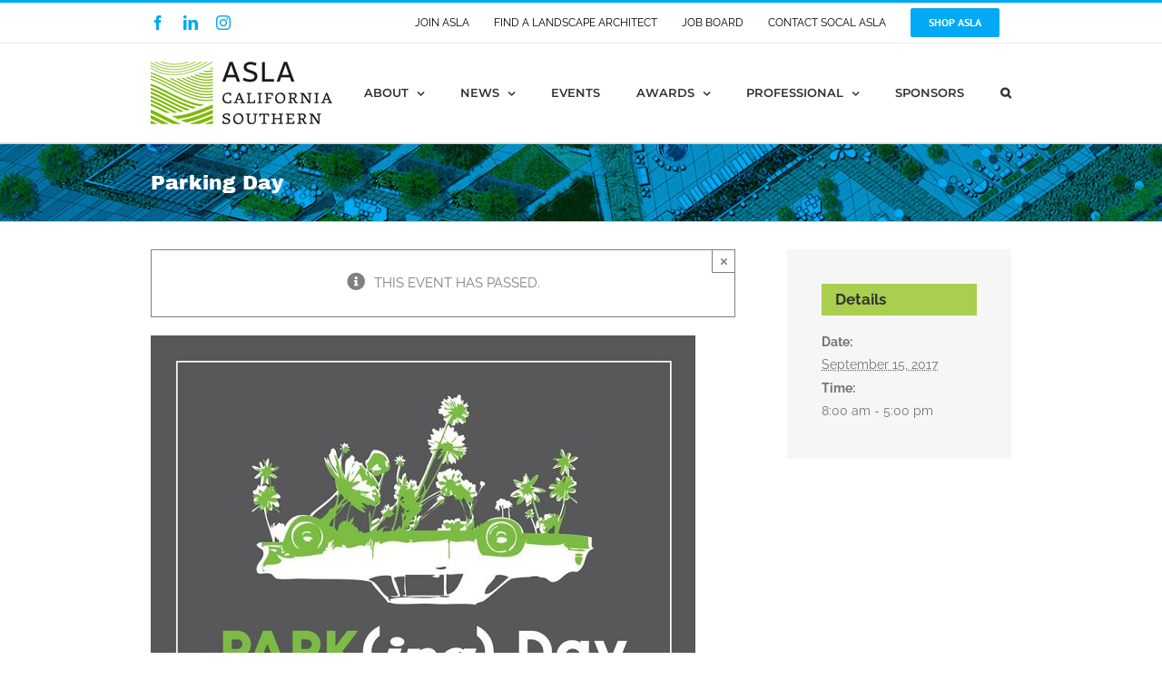

--- FILE ---
content_type: text/html; charset=utf-8
request_url: https://www.google.com/recaptcha/api2/anchor?ar=1&k=6Lf5SoEUAAAAAA4dmILQEnPV79LQBbq1xLX7C4yz&co=aHR0cHM6Ly9zb2NhbC1hc2xhLm9yZzo0NDM.&hl=en&v=N67nZn4AqZkNcbeMu4prBgzg&size=invisible&anchor-ms=20000&execute-ms=30000&cb=1x893cxc36w5
body_size: 48736
content:
<!DOCTYPE HTML><html dir="ltr" lang="en"><head><meta http-equiv="Content-Type" content="text/html; charset=UTF-8">
<meta http-equiv="X-UA-Compatible" content="IE=edge">
<title>reCAPTCHA</title>
<style type="text/css">
/* cyrillic-ext */
@font-face {
  font-family: 'Roboto';
  font-style: normal;
  font-weight: 400;
  font-stretch: 100%;
  src: url(//fonts.gstatic.com/s/roboto/v48/KFO7CnqEu92Fr1ME7kSn66aGLdTylUAMa3GUBHMdazTgWw.woff2) format('woff2');
  unicode-range: U+0460-052F, U+1C80-1C8A, U+20B4, U+2DE0-2DFF, U+A640-A69F, U+FE2E-FE2F;
}
/* cyrillic */
@font-face {
  font-family: 'Roboto';
  font-style: normal;
  font-weight: 400;
  font-stretch: 100%;
  src: url(//fonts.gstatic.com/s/roboto/v48/KFO7CnqEu92Fr1ME7kSn66aGLdTylUAMa3iUBHMdazTgWw.woff2) format('woff2');
  unicode-range: U+0301, U+0400-045F, U+0490-0491, U+04B0-04B1, U+2116;
}
/* greek-ext */
@font-face {
  font-family: 'Roboto';
  font-style: normal;
  font-weight: 400;
  font-stretch: 100%;
  src: url(//fonts.gstatic.com/s/roboto/v48/KFO7CnqEu92Fr1ME7kSn66aGLdTylUAMa3CUBHMdazTgWw.woff2) format('woff2');
  unicode-range: U+1F00-1FFF;
}
/* greek */
@font-face {
  font-family: 'Roboto';
  font-style: normal;
  font-weight: 400;
  font-stretch: 100%;
  src: url(//fonts.gstatic.com/s/roboto/v48/KFO7CnqEu92Fr1ME7kSn66aGLdTylUAMa3-UBHMdazTgWw.woff2) format('woff2');
  unicode-range: U+0370-0377, U+037A-037F, U+0384-038A, U+038C, U+038E-03A1, U+03A3-03FF;
}
/* math */
@font-face {
  font-family: 'Roboto';
  font-style: normal;
  font-weight: 400;
  font-stretch: 100%;
  src: url(//fonts.gstatic.com/s/roboto/v48/KFO7CnqEu92Fr1ME7kSn66aGLdTylUAMawCUBHMdazTgWw.woff2) format('woff2');
  unicode-range: U+0302-0303, U+0305, U+0307-0308, U+0310, U+0312, U+0315, U+031A, U+0326-0327, U+032C, U+032F-0330, U+0332-0333, U+0338, U+033A, U+0346, U+034D, U+0391-03A1, U+03A3-03A9, U+03B1-03C9, U+03D1, U+03D5-03D6, U+03F0-03F1, U+03F4-03F5, U+2016-2017, U+2034-2038, U+203C, U+2040, U+2043, U+2047, U+2050, U+2057, U+205F, U+2070-2071, U+2074-208E, U+2090-209C, U+20D0-20DC, U+20E1, U+20E5-20EF, U+2100-2112, U+2114-2115, U+2117-2121, U+2123-214F, U+2190, U+2192, U+2194-21AE, U+21B0-21E5, U+21F1-21F2, U+21F4-2211, U+2213-2214, U+2216-22FF, U+2308-230B, U+2310, U+2319, U+231C-2321, U+2336-237A, U+237C, U+2395, U+239B-23B7, U+23D0, U+23DC-23E1, U+2474-2475, U+25AF, U+25B3, U+25B7, U+25BD, U+25C1, U+25CA, U+25CC, U+25FB, U+266D-266F, U+27C0-27FF, U+2900-2AFF, U+2B0E-2B11, U+2B30-2B4C, U+2BFE, U+3030, U+FF5B, U+FF5D, U+1D400-1D7FF, U+1EE00-1EEFF;
}
/* symbols */
@font-face {
  font-family: 'Roboto';
  font-style: normal;
  font-weight: 400;
  font-stretch: 100%;
  src: url(//fonts.gstatic.com/s/roboto/v48/KFO7CnqEu92Fr1ME7kSn66aGLdTylUAMaxKUBHMdazTgWw.woff2) format('woff2');
  unicode-range: U+0001-000C, U+000E-001F, U+007F-009F, U+20DD-20E0, U+20E2-20E4, U+2150-218F, U+2190, U+2192, U+2194-2199, U+21AF, U+21E6-21F0, U+21F3, U+2218-2219, U+2299, U+22C4-22C6, U+2300-243F, U+2440-244A, U+2460-24FF, U+25A0-27BF, U+2800-28FF, U+2921-2922, U+2981, U+29BF, U+29EB, U+2B00-2BFF, U+4DC0-4DFF, U+FFF9-FFFB, U+10140-1018E, U+10190-1019C, U+101A0, U+101D0-101FD, U+102E0-102FB, U+10E60-10E7E, U+1D2C0-1D2D3, U+1D2E0-1D37F, U+1F000-1F0FF, U+1F100-1F1AD, U+1F1E6-1F1FF, U+1F30D-1F30F, U+1F315, U+1F31C, U+1F31E, U+1F320-1F32C, U+1F336, U+1F378, U+1F37D, U+1F382, U+1F393-1F39F, U+1F3A7-1F3A8, U+1F3AC-1F3AF, U+1F3C2, U+1F3C4-1F3C6, U+1F3CA-1F3CE, U+1F3D4-1F3E0, U+1F3ED, U+1F3F1-1F3F3, U+1F3F5-1F3F7, U+1F408, U+1F415, U+1F41F, U+1F426, U+1F43F, U+1F441-1F442, U+1F444, U+1F446-1F449, U+1F44C-1F44E, U+1F453, U+1F46A, U+1F47D, U+1F4A3, U+1F4B0, U+1F4B3, U+1F4B9, U+1F4BB, U+1F4BF, U+1F4C8-1F4CB, U+1F4D6, U+1F4DA, U+1F4DF, U+1F4E3-1F4E6, U+1F4EA-1F4ED, U+1F4F7, U+1F4F9-1F4FB, U+1F4FD-1F4FE, U+1F503, U+1F507-1F50B, U+1F50D, U+1F512-1F513, U+1F53E-1F54A, U+1F54F-1F5FA, U+1F610, U+1F650-1F67F, U+1F687, U+1F68D, U+1F691, U+1F694, U+1F698, U+1F6AD, U+1F6B2, U+1F6B9-1F6BA, U+1F6BC, U+1F6C6-1F6CF, U+1F6D3-1F6D7, U+1F6E0-1F6EA, U+1F6F0-1F6F3, U+1F6F7-1F6FC, U+1F700-1F7FF, U+1F800-1F80B, U+1F810-1F847, U+1F850-1F859, U+1F860-1F887, U+1F890-1F8AD, U+1F8B0-1F8BB, U+1F8C0-1F8C1, U+1F900-1F90B, U+1F93B, U+1F946, U+1F984, U+1F996, U+1F9E9, U+1FA00-1FA6F, U+1FA70-1FA7C, U+1FA80-1FA89, U+1FA8F-1FAC6, U+1FACE-1FADC, U+1FADF-1FAE9, U+1FAF0-1FAF8, U+1FB00-1FBFF;
}
/* vietnamese */
@font-face {
  font-family: 'Roboto';
  font-style: normal;
  font-weight: 400;
  font-stretch: 100%;
  src: url(//fonts.gstatic.com/s/roboto/v48/KFO7CnqEu92Fr1ME7kSn66aGLdTylUAMa3OUBHMdazTgWw.woff2) format('woff2');
  unicode-range: U+0102-0103, U+0110-0111, U+0128-0129, U+0168-0169, U+01A0-01A1, U+01AF-01B0, U+0300-0301, U+0303-0304, U+0308-0309, U+0323, U+0329, U+1EA0-1EF9, U+20AB;
}
/* latin-ext */
@font-face {
  font-family: 'Roboto';
  font-style: normal;
  font-weight: 400;
  font-stretch: 100%;
  src: url(//fonts.gstatic.com/s/roboto/v48/KFO7CnqEu92Fr1ME7kSn66aGLdTylUAMa3KUBHMdazTgWw.woff2) format('woff2');
  unicode-range: U+0100-02BA, U+02BD-02C5, U+02C7-02CC, U+02CE-02D7, U+02DD-02FF, U+0304, U+0308, U+0329, U+1D00-1DBF, U+1E00-1E9F, U+1EF2-1EFF, U+2020, U+20A0-20AB, U+20AD-20C0, U+2113, U+2C60-2C7F, U+A720-A7FF;
}
/* latin */
@font-face {
  font-family: 'Roboto';
  font-style: normal;
  font-weight: 400;
  font-stretch: 100%;
  src: url(//fonts.gstatic.com/s/roboto/v48/KFO7CnqEu92Fr1ME7kSn66aGLdTylUAMa3yUBHMdazQ.woff2) format('woff2');
  unicode-range: U+0000-00FF, U+0131, U+0152-0153, U+02BB-02BC, U+02C6, U+02DA, U+02DC, U+0304, U+0308, U+0329, U+2000-206F, U+20AC, U+2122, U+2191, U+2193, U+2212, U+2215, U+FEFF, U+FFFD;
}
/* cyrillic-ext */
@font-face {
  font-family: 'Roboto';
  font-style: normal;
  font-weight: 500;
  font-stretch: 100%;
  src: url(//fonts.gstatic.com/s/roboto/v48/KFO7CnqEu92Fr1ME7kSn66aGLdTylUAMa3GUBHMdazTgWw.woff2) format('woff2');
  unicode-range: U+0460-052F, U+1C80-1C8A, U+20B4, U+2DE0-2DFF, U+A640-A69F, U+FE2E-FE2F;
}
/* cyrillic */
@font-face {
  font-family: 'Roboto';
  font-style: normal;
  font-weight: 500;
  font-stretch: 100%;
  src: url(//fonts.gstatic.com/s/roboto/v48/KFO7CnqEu92Fr1ME7kSn66aGLdTylUAMa3iUBHMdazTgWw.woff2) format('woff2');
  unicode-range: U+0301, U+0400-045F, U+0490-0491, U+04B0-04B1, U+2116;
}
/* greek-ext */
@font-face {
  font-family: 'Roboto';
  font-style: normal;
  font-weight: 500;
  font-stretch: 100%;
  src: url(//fonts.gstatic.com/s/roboto/v48/KFO7CnqEu92Fr1ME7kSn66aGLdTylUAMa3CUBHMdazTgWw.woff2) format('woff2');
  unicode-range: U+1F00-1FFF;
}
/* greek */
@font-face {
  font-family: 'Roboto';
  font-style: normal;
  font-weight: 500;
  font-stretch: 100%;
  src: url(//fonts.gstatic.com/s/roboto/v48/KFO7CnqEu92Fr1ME7kSn66aGLdTylUAMa3-UBHMdazTgWw.woff2) format('woff2');
  unicode-range: U+0370-0377, U+037A-037F, U+0384-038A, U+038C, U+038E-03A1, U+03A3-03FF;
}
/* math */
@font-face {
  font-family: 'Roboto';
  font-style: normal;
  font-weight: 500;
  font-stretch: 100%;
  src: url(//fonts.gstatic.com/s/roboto/v48/KFO7CnqEu92Fr1ME7kSn66aGLdTylUAMawCUBHMdazTgWw.woff2) format('woff2');
  unicode-range: U+0302-0303, U+0305, U+0307-0308, U+0310, U+0312, U+0315, U+031A, U+0326-0327, U+032C, U+032F-0330, U+0332-0333, U+0338, U+033A, U+0346, U+034D, U+0391-03A1, U+03A3-03A9, U+03B1-03C9, U+03D1, U+03D5-03D6, U+03F0-03F1, U+03F4-03F5, U+2016-2017, U+2034-2038, U+203C, U+2040, U+2043, U+2047, U+2050, U+2057, U+205F, U+2070-2071, U+2074-208E, U+2090-209C, U+20D0-20DC, U+20E1, U+20E5-20EF, U+2100-2112, U+2114-2115, U+2117-2121, U+2123-214F, U+2190, U+2192, U+2194-21AE, U+21B0-21E5, U+21F1-21F2, U+21F4-2211, U+2213-2214, U+2216-22FF, U+2308-230B, U+2310, U+2319, U+231C-2321, U+2336-237A, U+237C, U+2395, U+239B-23B7, U+23D0, U+23DC-23E1, U+2474-2475, U+25AF, U+25B3, U+25B7, U+25BD, U+25C1, U+25CA, U+25CC, U+25FB, U+266D-266F, U+27C0-27FF, U+2900-2AFF, U+2B0E-2B11, U+2B30-2B4C, U+2BFE, U+3030, U+FF5B, U+FF5D, U+1D400-1D7FF, U+1EE00-1EEFF;
}
/* symbols */
@font-face {
  font-family: 'Roboto';
  font-style: normal;
  font-weight: 500;
  font-stretch: 100%;
  src: url(//fonts.gstatic.com/s/roboto/v48/KFO7CnqEu92Fr1ME7kSn66aGLdTylUAMaxKUBHMdazTgWw.woff2) format('woff2');
  unicode-range: U+0001-000C, U+000E-001F, U+007F-009F, U+20DD-20E0, U+20E2-20E4, U+2150-218F, U+2190, U+2192, U+2194-2199, U+21AF, U+21E6-21F0, U+21F3, U+2218-2219, U+2299, U+22C4-22C6, U+2300-243F, U+2440-244A, U+2460-24FF, U+25A0-27BF, U+2800-28FF, U+2921-2922, U+2981, U+29BF, U+29EB, U+2B00-2BFF, U+4DC0-4DFF, U+FFF9-FFFB, U+10140-1018E, U+10190-1019C, U+101A0, U+101D0-101FD, U+102E0-102FB, U+10E60-10E7E, U+1D2C0-1D2D3, U+1D2E0-1D37F, U+1F000-1F0FF, U+1F100-1F1AD, U+1F1E6-1F1FF, U+1F30D-1F30F, U+1F315, U+1F31C, U+1F31E, U+1F320-1F32C, U+1F336, U+1F378, U+1F37D, U+1F382, U+1F393-1F39F, U+1F3A7-1F3A8, U+1F3AC-1F3AF, U+1F3C2, U+1F3C4-1F3C6, U+1F3CA-1F3CE, U+1F3D4-1F3E0, U+1F3ED, U+1F3F1-1F3F3, U+1F3F5-1F3F7, U+1F408, U+1F415, U+1F41F, U+1F426, U+1F43F, U+1F441-1F442, U+1F444, U+1F446-1F449, U+1F44C-1F44E, U+1F453, U+1F46A, U+1F47D, U+1F4A3, U+1F4B0, U+1F4B3, U+1F4B9, U+1F4BB, U+1F4BF, U+1F4C8-1F4CB, U+1F4D6, U+1F4DA, U+1F4DF, U+1F4E3-1F4E6, U+1F4EA-1F4ED, U+1F4F7, U+1F4F9-1F4FB, U+1F4FD-1F4FE, U+1F503, U+1F507-1F50B, U+1F50D, U+1F512-1F513, U+1F53E-1F54A, U+1F54F-1F5FA, U+1F610, U+1F650-1F67F, U+1F687, U+1F68D, U+1F691, U+1F694, U+1F698, U+1F6AD, U+1F6B2, U+1F6B9-1F6BA, U+1F6BC, U+1F6C6-1F6CF, U+1F6D3-1F6D7, U+1F6E0-1F6EA, U+1F6F0-1F6F3, U+1F6F7-1F6FC, U+1F700-1F7FF, U+1F800-1F80B, U+1F810-1F847, U+1F850-1F859, U+1F860-1F887, U+1F890-1F8AD, U+1F8B0-1F8BB, U+1F8C0-1F8C1, U+1F900-1F90B, U+1F93B, U+1F946, U+1F984, U+1F996, U+1F9E9, U+1FA00-1FA6F, U+1FA70-1FA7C, U+1FA80-1FA89, U+1FA8F-1FAC6, U+1FACE-1FADC, U+1FADF-1FAE9, U+1FAF0-1FAF8, U+1FB00-1FBFF;
}
/* vietnamese */
@font-face {
  font-family: 'Roboto';
  font-style: normal;
  font-weight: 500;
  font-stretch: 100%;
  src: url(//fonts.gstatic.com/s/roboto/v48/KFO7CnqEu92Fr1ME7kSn66aGLdTylUAMa3OUBHMdazTgWw.woff2) format('woff2');
  unicode-range: U+0102-0103, U+0110-0111, U+0128-0129, U+0168-0169, U+01A0-01A1, U+01AF-01B0, U+0300-0301, U+0303-0304, U+0308-0309, U+0323, U+0329, U+1EA0-1EF9, U+20AB;
}
/* latin-ext */
@font-face {
  font-family: 'Roboto';
  font-style: normal;
  font-weight: 500;
  font-stretch: 100%;
  src: url(//fonts.gstatic.com/s/roboto/v48/KFO7CnqEu92Fr1ME7kSn66aGLdTylUAMa3KUBHMdazTgWw.woff2) format('woff2');
  unicode-range: U+0100-02BA, U+02BD-02C5, U+02C7-02CC, U+02CE-02D7, U+02DD-02FF, U+0304, U+0308, U+0329, U+1D00-1DBF, U+1E00-1E9F, U+1EF2-1EFF, U+2020, U+20A0-20AB, U+20AD-20C0, U+2113, U+2C60-2C7F, U+A720-A7FF;
}
/* latin */
@font-face {
  font-family: 'Roboto';
  font-style: normal;
  font-weight: 500;
  font-stretch: 100%;
  src: url(//fonts.gstatic.com/s/roboto/v48/KFO7CnqEu92Fr1ME7kSn66aGLdTylUAMa3yUBHMdazQ.woff2) format('woff2');
  unicode-range: U+0000-00FF, U+0131, U+0152-0153, U+02BB-02BC, U+02C6, U+02DA, U+02DC, U+0304, U+0308, U+0329, U+2000-206F, U+20AC, U+2122, U+2191, U+2193, U+2212, U+2215, U+FEFF, U+FFFD;
}
/* cyrillic-ext */
@font-face {
  font-family: 'Roboto';
  font-style: normal;
  font-weight: 900;
  font-stretch: 100%;
  src: url(//fonts.gstatic.com/s/roboto/v48/KFO7CnqEu92Fr1ME7kSn66aGLdTylUAMa3GUBHMdazTgWw.woff2) format('woff2');
  unicode-range: U+0460-052F, U+1C80-1C8A, U+20B4, U+2DE0-2DFF, U+A640-A69F, U+FE2E-FE2F;
}
/* cyrillic */
@font-face {
  font-family: 'Roboto';
  font-style: normal;
  font-weight: 900;
  font-stretch: 100%;
  src: url(//fonts.gstatic.com/s/roboto/v48/KFO7CnqEu92Fr1ME7kSn66aGLdTylUAMa3iUBHMdazTgWw.woff2) format('woff2');
  unicode-range: U+0301, U+0400-045F, U+0490-0491, U+04B0-04B1, U+2116;
}
/* greek-ext */
@font-face {
  font-family: 'Roboto';
  font-style: normal;
  font-weight: 900;
  font-stretch: 100%;
  src: url(//fonts.gstatic.com/s/roboto/v48/KFO7CnqEu92Fr1ME7kSn66aGLdTylUAMa3CUBHMdazTgWw.woff2) format('woff2');
  unicode-range: U+1F00-1FFF;
}
/* greek */
@font-face {
  font-family: 'Roboto';
  font-style: normal;
  font-weight: 900;
  font-stretch: 100%;
  src: url(//fonts.gstatic.com/s/roboto/v48/KFO7CnqEu92Fr1ME7kSn66aGLdTylUAMa3-UBHMdazTgWw.woff2) format('woff2');
  unicode-range: U+0370-0377, U+037A-037F, U+0384-038A, U+038C, U+038E-03A1, U+03A3-03FF;
}
/* math */
@font-face {
  font-family: 'Roboto';
  font-style: normal;
  font-weight: 900;
  font-stretch: 100%;
  src: url(//fonts.gstatic.com/s/roboto/v48/KFO7CnqEu92Fr1ME7kSn66aGLdTylUAMawCUBHMdazTgWw.woff2) format('woff2');
  unicode-range: U+0302-0303, U+0305, U+0307-0308, U+0310, U+0312, U+0315, U+031A, U+0326-0327, U+032C, U+032F-0330, U+0332-0333, U+0338, U+033A, U+0346, U+034D, U+0391-03A1, U+03A3-03A9, U+03B1-03C9, U+03D1, U+03D5-03D6, U+03F0-03F1, U+03F4-03F5, U+2016-2017, U+2034-2038, U+203C, U+2040, U+2043, U+2047, U+2050, U+2057, U+205F, U+2070-2071, U+2074-208E, U+2090-209C, U+20D0-20DC, U+20E1, U+20E5-20EF, U+2100-2112, U+2114-2115, U+2117-2121, U+2123-214F, U+2190, U+2192, U+2194-21AE, U+21B0-21E5, U+21F1-21F2, U+21F4-2211, U+2213-2214, U+2216-22FF, U+2308-230B, U+2310, U+2319, U+231C-2321, U+2336-237A, U+237C, U+2395, U+239B-23B7, U+23D0, U+23DC-23E1, U+2474-2475, U+25AF, U+25B3, U+25B7, U+25BD, U+25C1, U+25CA, U+25CC, U+25FB, U+266D-266F, U+27C0-27FF, U+2900-2AFF, U+2B0E-2B11, U+2B30-2B4C, U+2BFE, U+3030, U+FF5B, U+FF5D, U+1D400-1D7FF, U+1EE00-1EEFF;
}
/* symbols */
@font-face {
  font-family: 'Roboto';
  font-style: normal;
  font-weight: 900;
  font-stretch: 100%;
  src: url(//fonts.gstatic.com/s/roboto/v48/KFO7CnqEu92Fr1ME7kSn66aGLdTylUAMaxKUBHMdazTgWw.woff2) format('woff2');
  unicode-range: U+0001-000C, U+000E-001F, U+007F-009F, U+20DD-20E0, U+20E2-20E4, U+2150-218F, U+2190, U+2192, U+2194-2199, U+21AF, U+21E6-21F0, U+21F3, U+2218-2219, U+2299, U+22C4-22C6, U+2300-243F, U+2440-244A, U+2460-24FF, U+25A0-27BF, U+2800-28FF, U+2921-2922, U+2981, U+29BF, U+29EB, U+2B00-2BFF, U+4DC0-4DFF, U+FFF9-FFFB, U+10140-1018E, U+10190-1019C, U+101A0, U+101D0-101FD, U+102E0-102FB, U+10E60-10E7E, U+1D2C0-1D2D3, U+1D2E0-1D37F, U+1F000-1F0FF, U+1F100-1F1AD, U+1F1E6-1F1FF, U+1F30D-1F30F, U+1F315, U+1F31C, U+1F31E, U+1F320-1F32C, U+1F336, U+1F378, U+1F37D, U+1F382, U+1F393-1F39F, U+1F3A7-1F3A8, U+1F3AC-1F3AF, U+1F3C2, U+1F3C4-1F3C6, U+1F3CA-1F3CE, U+1F3D4-1F3E0, U+1F3ED, U+1F3F1-1F3F3, U+1F3F5-1F3F7, U+1F408, U+1F415, U+1F41F, U+1F426, U+1F43F, U+1F441-1F442, U+1F444, U+1F446-1F449, U+1F44C-1F44E, U+1F453, U+1F46A, U+1F47D, U+1F4A3, U+1F4B0, U+1F4B3, U+1F4B9, U+1F4BB, U+1F4BF, U+1F4C8-1F4CB, U+1F4D6, U+1F4DA, U+1F4DF, U+1F4E3-1F4E6, U+1F4EA-1F4ED, U+1F4F7, U+1F4F9-1F4FB, U+1F4FD-1F4FE, U+1F503, U+1F507-1F50B, U+1F50D, U+1F512-1F513, U+1F53E-1F54A, U+1F54F-1F5FA, U+1F610, U+1F650-1F67F, U+1F687, U+1F68D, U+1F691, U+1F694, U+1F698, U+1F6AD, U+1F6B2, U+1F6B9-1F6BA, U+1F6BC, U+1F6C6-1F6CF, U+1F6D3-1F6D7, U+1F6E0-1F6EA, U+1F6F0-1F6F3, U+1F6F7-1F6FC, U+1F700-1F7FF, U+1F800-1F80B, U+1F810-1F847, U+1F850-1F859, U+1F860-1F887, U+1F890-1F8AD, U+1F8B0-1F8BB, U+1F8C0-1F8C1, U+1F900-1F90B, U+1F93B, U+1F946, U+1F984, U+1F996, U+1F9E9, U+1FA00-1FA6F, U+1FA70-1FA7C, U+1FA80-1FA89, U+1FA8F-1FAC6, U+1FACE-1FADC, U+1FADF-1FAE9, U+1FAF0-1FAF8, U+1FB00-1FBFF;
}
/* vietnamese */
@font-face {
  font-family: 'Roboto';
  font-style: normal;
  font-weight: 900;
  font-stretch: 100%;
  src: url(//fonts.gstatic.com/s/roboto/v48/KFO7CnqEu92Fr1ME7kSn66aGLdTylUAMa3OUBHMdazTgWw.woff2) format('woff2');
  unicode-range: U+0102-0103, U+0110-0111, U+0128-0129, U+0168-0169, U+01A0-01A1, U+01AF-01B0, U+0300-0301, U+0303-0304, U+0308-0309, U+0323, U+0329, U+1EA0-1EF9, U+20AB;
}
/* latin-ext */
@font-face {
  font-family: 'Roboto';
  font-style: normal;
  font-weight: 900;
  font-stretch: 100%;
  src: url(//fonts.gstatic.com/s/roboto/v48/KFO7CnqEu92Fr1ME7kSn66aGLdTylUAMa3KUBHMdazTgWw.woff2) format('woff2');
  unicode-range: U+0100-02BA, U+02BD-02C5, U+02C7-02CC, U+02CE-02D7, U+02DD-02FF, U+0304, U+0308, U+0329, U+1D00-1DBF, U+1E00-1E9F, U+1EF2-1EFF, U+2020, U+20A0-20AB, U+20AD-20C0, U+2113, U+2C60-2C7F, U+A720-A7FF;
}
/* latin */
@font-face {
  font-family: 'Roboto';
  font-style: normal;
  font-weight: 900;
  font-stretch: 100%;
  src: url(//fonts.gstatic.com/s/roboto/v48/KFO7CnqEu92Fr1ME7kSn66aGLdTylUAMa3yUBHMdazQ.woff2) format('woff2');
  unicode-range: U+0000-00FF, U+0131, U+0152-0153, U+02BB-02BC, U+02C6, U+02DA, U+02DC, U+0304, U+0308, U+0329, U+2000-206F, U+20AC, U+2122, U+2191, U+2193, U+2212, U+2215, U+FEFF, U+FFFD;
}

</style>
<link rel="stylesheet" type="text/css" href="https://www.gstatic.com/recaptcha/releases/N67nZn4AqZkNcbeMu4prBgzg/styles__ltr.css">
<script nonce="uZRso-b_IIq4ue3gZqg4vA" type="text/javascript">window['__recaptcha_api'] = 'https://www.google.com/recaptcha/api2/';</script>
<script type="text/javascript" src="https://www.gstatic.com/recaptcha/releases/N67nZn4AqZkNcbeMu4prBgzg/recaptcha__en.js" nonce="uZRso-b_IIq4ue3gZqg4vA">
      
    </script></head>
<body><div id="rc-anchor-alert" class="rc-anchor-alert"></div>
<input type="hidden" id="recaptcha-token" value="[base64]">
<script type="text/javascript" nonce="uZRso-b_IIq4ue3gZqg4vA">
      recaptcha.anchor.Main.init("[\x22ainput\x22,[\x22bgdata\x22,\x22\x22,\[base64]/[base64]/[base64]/ZyhXLGgpOnEoW04sMjEsbF0sVywwKSxoKSxmYWxzZSxmYWxzZSl9Y2F0Y2goayl7RygzNTgsVyk/[base64]/[base64]/[base64]/[base64]/[base64]/[base64]/[base64]/bmV3IEJbT10oRFswXSk6dz09Mj9uZXcgQltPXShEWzBdLERbMV0pOnc9PTM/bmV3IEJbT10oRFswXSxEWzFdLERbMl0pOnc9PTQ/[base64]/[base64]/[base64]/[base64]/[base64]\\u003d\x22,\[base64]\x22,\[base64]/[base64]/[base64]/CkUzDicOqUMK9LcOuQRLCo8K1f8OXIcKVWQrDrQQ7eVbChMOaO8KHw5fDgsK2EsOYw5QAw5YmwqTDgw5Ffw/DhFXCqjJwOMOkecKrUcOOP8KKLsK+wrsVw5bDiybCm8OQXsOFwo/CiW3CgcOGw6gQcnQkw5k/[base64]/CxzClMOlwqPDs8KPw5ovCcKPwoNGQMKwKsOSaMOOw77Du8KSLWrCvgBSDVgiwok/[base64]/fcKxesOSRWTDs8OJw7/DgR7DslsSLsOvw7PDkcOpPTTDlMKUP8KHw5czT2rDq0Maw6bDl18hw6BNwo97wo/CucKFwpfDoxIUwqDDvzslMMK5AAsRW8OxHXtgwpg4w6AnIG/DoG/CvcOYw6ltw4/DvsO4w6Z/w61Rw5xWwqHCh8OWPsOtBhJbDhTCo8K/wocdwonDqsKpwoIUaTdlc1Agw61tTcOWw5t3e8K/c3R4wp7Dp8K7wofDnmQmwq4jwq/DljXDqmA4IsKOwrDCjcOewqpubQXDknDCg8OGwopcw7kZw7Ngw5glwpknJSzCowkGSCEWbcKSTnDCj8OZHUHDvGs3GCl1w6odw5fDoQ0mw68BNSzDqCNvw63Cng5Cw6XCjX/DuCkFf8OYw6PDvyQ6wrrDrS96w5ZEPcKeSsKgMMK3BMKcD8KCAH5uw5crw6fDgSUEDTI4wobCrcOzEB5bwr/Dh1AHwqsRw7HCi2nCkw/CrgrDrcK0TsKpw59ewowew5gyIcO4wonCsVRGQsKNcm7DkVbCkcO6X0LCsSFvRR10Q8KXczcZwpMLw7rDgm5Ow6/Du8KnwpvCoRczUMK9wrfDlcOIw6p4wqcLUVYzaALCqQbDoXPDhEzCs8KWMcKswpTDlQrClGAPw7E5HsO0HRbCtsOGw5bCiMKQIsK3ABtWwp0gwoMow4FXwocfY8KrJSURHx51QsOQPWXCoMK7w4J4wpPDtSZ1w4AFwocDwrFBflRtAkcPF8OmVB3CnlzDgcO4d19dwo/Du8OZw6EVwpLDkmc4YyIfw5rCvMK2PsORNsKnw4hpYV7CjCvCtFFuwopMOMKgw4DDkMK0D8KBaFHDpcO2d8OnCsKRP0/CmcOMw4rCjC7DjCZhwqA3YsKYwqAQw4PCgsOBLzLCucOCwqQJGjxUw4MrTitiw7t1ZcKIwpvDs8OiRWURLCzDr8Ksw6fDkEDCncOOcMKvAFzDnsKLIXXCnhNiNQ9ubcKwwp3DusKHwovDlgw3FMKvCHDCmUMfwqNVwpfCqsOIFDd6EsKFQMOfUy/[base64]/w5DDjsOVw68SwrXCocKcIMOlwoBLw63CmsKMw7LDtsKEwrfDvmrCvnfDh1d/d8KFIsKeKQNzwq4PwoBDwqLDj8OiKFrDt29YHMKpMCHCkkM9BMO/w5rDncO7wrPDj8KAFRrCusKmw6U2w53DmWjDpCo/wq7DmHcfwrbCgsO6asKMwp/DjMK6JWwmw4HCqB9ia8OwwrtRccOmw7lDa1thecKWecKWF0/Dqigqwp9zwprCpMKPwqASFsOiw4PCsMOuwoTDtUjDnmBqwpbCtMKawrzDh8OeTMK2woArJ0xPacKBw7DCvyEnKRfCoMOjSnVEwp3DnBFFwrJ0SMK5b8K/aMOaEBkJL8K9w43CvlViw5Q5GMKawpYfWXvCicOXwqbCrcO7UcOYaHTDvzRTwpMiw4oJGwDCg8KKH8OXwoYgYsOVfX3CqMO9wrjDkgskw75/V8KXwrd3U8KSaEx3w60kwrvCosOcwoBswqIOw4oAUE3DocK2wrLCp8KqwrADHMK9w6PDrFd6wqXDgsKyw7HDkQkwVsKXwpA8UxoMKsKBw4fDvsKMw69Zdndew7M3w7PCmh/CuxdHb8ONwr3Dpg7CjMKzOsOvZ8Oow5JuwqhRQB0iw53DnXPCrsOxbcOdw68jwoB8PcO2w7llw6DDmj0CNz8UYkpFw45jUsKfw4ovw5HDisOyw6Y1w7zDoWjCpsKTwofCjxTDhSp5w5szMV3DjUZZw4/[base64]/[base64]/DnMKyW8KXwpzCr8O3ZTXCqQvDkDPChwFyS8KVD8Kcw47Dp8O/w7JIw6BiO2BaG8KZwosbKsK8TQXDnMOzQ0DCj2opHmADCV7CiMO5wrk5UHvCtcKAJBnDsgnCu8OTwoBVE8Ozw7TCv8Krd8OfMQPDicKOwrcWwoXDk8Kxw6vDjUDCtk0yw6EpwqE5wo/Cq8KvwqvCr8O5RcO4FcOYw48Tw6bDtMO4w5hIw4zCgQ14EMKhDsO8U1/[base64]/CjsKSH2ghwo/CisKIw53CgF/[base64]/DksOIw5LCisO1cMOfC8KbdMOpbMO8wpFbdcKcWDwewrrDlXrDqsKnRsOUw69kRMOQacOcw599w54RwoPCpsK1VCfDpD3Dji8IwqnCn1bCsMO9S8O2wp45V8KdIQZmw7wSV8KGJDIcB2lLwqnDtcKOw7fDhToKYMKFwqRjDE/[base64]/DmHLChsKyMBTCkmPClAHCusOGHxMJNWk7wqPDhMOsKMKVwrLClsKOAcO6ZMOYZxzCssOQAGrDoMO+Izgyw7sVaHNqwpN+w5dbH8Oxwo0zwpLCu8OJwpARQU/CtnhcGWzDkkvDpcONw6rDoMOXasOOwqrDqBJvw6FPWcKkw7p2ZV3CjsKdVMKKw64jw4d4AXM1G8Olw4XDnMO3SsKkdcOfw6/DqwMow63DocKiYMKMdA3DuWNRwpPDvcKhw7fDjMO/w4Q/FcOFw41GDcKyL3Ykwo3DlxcFREAAODjDiFLDnDtrZ2XCt8O7w6U3Y8K1PBh/w4FxAsOnwqFgw53CjSwZfcO0wphjVMK8wqoaZ2x3w58kwo0Uwq7CisKHw7/[base64]/CinDDui3Dp2PDkMKuW8OFwq3CmsO9w7QrNWPDjcKBFsOtwofDoMKCFsKlWgsNZ1bDksOgMsO/[base64]/wpQlfzDCgMOFw7fDiMKqPsKda0zDvMKnVyXDulfCucK8w6M3P8KFw4XDmAjCl8KuQzx2FMK6bsOLwq3DkcO0wr89w6nDo0Bewp/DnMKLw4EZHcOuYsOuTm7DjcKACsKywr9ZLE0NHMKUw75ww6FeCsKEc8KDw6vCjFbDuMKPKsKlYGPDoMK9OsK+MMOQw6hPwp/CiMOHWhUkMMOhSwcPw6tow5J9dQMvQcOEbTNvCcKNGCzDmCrCicO5w5pGwq7Dg8Kjw6vDicOhPGBwwq54a8O0JTHCnMOYwqF4YFh/wq3CiGDDjCA5csKcwpVTwotxbMKZHsOWwoXDkWgdVy8NDkLDuAPCoGbDhcKYwpzDusKaB8KRLFNPwrPDoycpRcOmw6jCl285Kl3CjVBxwqdrAsKeLAnDssOzJsKUbwBaYTsZOMOKPyzCncOTw5QiFWcrwp/CuVVhwrbDtcORFxA8VDdXw6NiwpTCl8Orwo3CqDXDt8OMJMONwrnCsynDt17DolJDQ8O5fgTDn8KsTcO4wo9JwpDDmyPDhMKtw4x2w4pswovCqVlRUsKSEnUkwp52w7cWwrzCqiwNaMOMw6ZtwpvDocOVw6PDiBUdB1HDvcK0wp5/w7bCi386esOYXcOewodFwrRbURrDkcK6w7XDmz0Yw5nCskdvw4jDnkw6w7nDlEZUwr12NTDDrkPDhcKHwpTCp8KUwqtcw7TChsKeSnrDu8KNVsK6wpRgwqkgw4LCkAICwpUswrHDnjVmw4XDuMORwoRLVyHDtk0Iw4jCl1/[base64]/CMOvwqLCisOtVcOXw7sawrTClGzCosOtbsKGwpU2wrVuVVs2wrLCjsKcYGBEw7xLw63Cu3Zlw5ohCz8jwq0Cw4vDqsKBG1oDHVHDmsO8wro+YsKPw5fDu8KwKsOkJ8OiC8KxD2nCrMKdwq/DssKyBxUUbX/CiExqw5DCswzDq8KkK8OwKMK+dUNQecOkwq/[base64]/Dg8Kiw5Atw6TCm8Ogw4zDiCrCsz0OEyzDhVtRaxt0GsOqVMOqw40bwrpcw5bDihYGw4IxwpvDmS7CjcKtwr/DkcOBSMOyw6h6woFOEWhMMcO/[base64]/[base64]/Cv8OgLGTDrMOBwqQRLsOUwpLCqjAhUcKBHFDDqgbDhcKDchJPw7J8YHXDrCQkwonCtwrCoRxfw7hTw4rDqmchIsOIfsOuwqAHwogYwo0ZwofDt8KewrTCuBjDo8OrTiXDmMOgN8KbQ2PDrhMvwrpEC8ORw6HChMOpw7o4wphowrVKSyDDtDvCgSsPwpLDi8KQTMK/PR0Tw40mwp/CpMKewpbCqMKew7vCpcOpwolbw6AcOjgJwqUCb8Ovw67DiAs3FjpRKMOiwo7CmsO/FVDCq2bDpDNIIsKjw5XDisKuw4jCqRgOwqbCqMORe8OcwqwCbR7ClMO7XBQYw6jDrknDvD1MwpZlBHp+S3rDk1LCjsKjICXDqcKQwrsKQcKbwpPDk8O0woHCiMKVwo7DlnTCuwTCpMO/Yg/DtsO1ThnCocOPw7/Cmj7CmsKTPX7DqMKrPMOHwqjCtFPClSRBw4VecVrCt8KYC8O/UcKsR8KkYMO9w58fWlzCrynDv8KDF8Kyw57DlBDCvFE7w4fCvcO4wp3Cj8KLCi3DgcOEw7gWJjnCkMK+YnxmUn3DtsKxTRk2VMKXYsKyPcKYwqbCi8OuaMKrW8O7wp8oeVLCtcOnwr/DkcOAw40owr3CtCpWNsKEDzzCt8KySSJJw4wQwoFNXsKwwqA6wqBwwq/DnVLCicOlXsKowoV6wr97w63CsSQ1w7/Dk17CncOJw494dypbwrnDjH9wwrN1RMOBw5PCqxdNw5TDgMKYWsKDJXjCmXPCsnVbwqp1wqwRW8OBeXp3w7nCj8Oswp7DqsOlwrnDmMOFDsKNZcKCw6fCiMK4wofDrcK5E8OCw58/woNodsO9w6rCr8O+w6HDjcKZw5TCmVByw5bClXNMBSjCtnfCgQgFwr3Ck8O0QcONwqDCksKSw5ZIYkjCiD7CoMKywqPCgx4WwqJCTcOvw6TCj8Ktw4HCkMOUPMOeBMOkw5HDgsOww7/DnzXCtF16w5fDhATDiHUcw5/ChxFEwpLDlkZpwpXDsWHDpTXDjMKSHcKqLcKzcsKXw6Y2wobDqXfCs8Orw5kww4IfJwoLwq9XLXdow7xmwpFJw7Qww5/CncOxVsOWwpXDusKVLMOhAEdTIsKECTPDtkzDiiXCmsOLJMOQFcOywr0Lw6rDrmDCvMOzwrfDu8OAZ1hAwrs6wq3DksKEw78BPXAhH8KpXRHDgsOyXA/DtcKBa8OjXw7DnWwDXsKlw5zCogLDhcO1R1sUwqY6wqkdw6VTLVdMw7Z4w6vCl1xQDMKSRMKRwoJWeB03HG3Cth06wq3Dv2DDjsKJREbDtcKIKsOhw5bDk8OiAsOUIMO0GWPDh8O3GQR/w74ydMKzOsOPwqTDmQYWNgzDrhAlw4dEwpIBQTI0GMOASMKFwpk2w5QLw4xWUcKwwq1bw7FHbMKwJ8Kywropw77CusOPfSxDAT3CssKBwqPCjMOCw4zDm8KFwrBaeG/DnsOLI8OGw6PChHJpI8KVw5pFeWTCsMKgwrbDhybDucKLMC/DijzCgkJSd8OaLTnDtMOhw5EHwpLDj0QYV2AlO8O2wp4eC8O2w7IcTWzCusK3XkLDoMOsw7N9wo3Dt8KQw7J0RyY7w6jCugZEw4psUX04w5jDo8K8w4/DssKewpoYwrTCoQJFwpHCqsKSKsOLw7ldasOFXRTCpX7CjcKpw67Cu2FIZcO0w4ADHGseSmPCmcO3bGbDh8KFwqt/w60wfFjDoBghwr/Dl8KIw4rCsMK+wqNnZHxCCmEkXz7Cs8OsVWBPw47DminCnn03w4kYw6QiwrTDv8O+wqIuw7TCgcOgwp/DoRfDkgDDqip8wqdLFVbCksKSw6PCl8KZw7rCpcO+VsKjdcO7wpHCvkDDi8Kgwp5AwoTClXlLw77Dm8KyBjATwqLCpQ/DmSrCscOGwovDsU0uwqdcwpjCgMOEJcKSNcOGdXtPfj1EesOBwq1Dw7wJIBMySsOlcGQKE0LDkB9eCsOYAEl9H8KSHl3Cp1zCvGElw6Rpw7nCt8ODw5IawrTDkwVJdDtAw4rCm8Odw6/ConDDlwrDusOVwoRtw47CoQR4wobCow7DssKmwoPCjX8Zw54Nw5h3wqLDumHDrXTDs0PDrMKVDSjDscKHwqnDq1ttwrh3I8KBwr56DcKofsO4w43Cn8OUKwPDtMKxw6FUw6xOw4DCjDBnY2XCs8O+w63CnAtBS8OLw4nCscOHfi/DksOCw5FyUMOZw7cHbcK3w71wGsKvUjvCnsKKI8ObQU/[base64]/Di8OVwp7DgmhowpvDnMKkOcOYF8OJXyVBFsKzTTJxNQbCjmhzwrJsIQJeCMOVw4XDiinDpFjDpcO8CMORfcOjwrnCusKDwobCtCs2w55/w58MfFI8wrnDn8K1FVQVbsOTwph3UcKswqvCjRLDmMKON8OWcMKwesOJTsKHw7JRwqRrw6M6w4wjwrs+WT/[base64]/DssKgw7l0ZcO0w77CusOfwowoOMOiHn/CrlIywoLCqsOfIRjDlCBYw7lUez9nfFbCjMO8YCcMw4VOwqA/SBhsZGMYw63DgsKlw65awqYmBGssY8KIMhNuHcKDwp3CqcKFTMOrdcKvw5zDp8KjAMO0NMKYw6Etw6kwwrzCjsKGw6Qfwqw5woLDh8KecMKHfcKyBC/DhsONwrNyLFbDtcO+FXPDohjCtW3CuldSWhnCkifDgUFoIhNXSsO/ZMOfwpAsOXfChxZhCcKaUmNHw6E7w6vDrsKADsOgwrLDvMKrw7Ahw6BEEMOBdXnCqcKff8OTwofCnBzCh8Kqw6A3X8O+ST/CnMOkfURiEsKxw7zCiwzCnsODNAR/woLDtGLDqMOmw6bCv8OdRyTDscOzwqDCjn3ClnYiw4LCrMKhwoIKwo42wpjDsMO+w6TDlVvCh8Kgwq3DrGMkwpZMw5cQw6rDqsKpe8KZw5kKI8ORUMKsVBLCgsKcw7QKw7jCl2LClTQkeg3CkR04wq3Djh1kdijCmwvCmMOORcKiwq0/SifDtMOyHFMhw6jCgcO0w5HCu8K0W8OLwp9ELXTCt8OWd0syw6/CjFPCi8K4w6nDmlLDj0nCs8KlT0FOGcKMw6AuF1PDr8KGwqw7XlDCnMK0dMKgKgA+NsKKdxQVP8KPUsKMEn4dZ8KQw43DvsKxL8K9TSgrw7nDkRRVw4HCrw7Dv8KFw5IQJULCrMKDfsKHGMOoRsKTPQZkw78Pw5HCkgrDh8OuEFvDrsKAwonDhcO0CcK/E0IcD8KCw6TDmiYlT2RXwoLDnsOIEMOmC0VcKcO8w5/DnMKgwpVsw7jDqcKNByrDmkw8IHAoUMKTw4BLwq7DmGzDksORAcOlRMOKZwt3wooDKiR4WCJTwr8TwqHDi8K4H8OZwoDDik3DlcOXMsO1wohSw4smwpd3REJ2OCjDvypJIsKrwqkOazPDiMOeY0BFwqx8QcOXT8OpaS8Ew5w/M8KAw6nCmMKBRBrCjsOCAW09w5cZZCNDbMO+wq/[base64]/[base64]/MMK/w6nDo8Kzw4zCmGXDqRgjNDPCrAp7A2fCmcO+w7k8worDk8OlwpPDgzg9wrUVL0HDojQ6w4fDnyfCj2JZwqLDjwDDqF7DmcKQw6IZXcOTNcKbw6fDhcKacSImw5zDt8OaBD46VsOHQT3Dr20Kw5DDqmZYPMOYwp50Ty/Ch0A0w4rDhsKaw4oYwrhWw7PDtcOAwrwXOUPCh0FCwq5LwoPCscOrRcOqw7/DvsKWISpdw7olBMKACDvDrUpILA/Cn8K9CVvDk8OnwqHDqzUHw6HCg8ORw6hFw7jCksOIwoTCk8KhNsOpd2AbYsOUwogzQGzDo8OrwpHCv2PDpsOTw5DCk8KJVEVZZRfChQvClsKZBgvDiD3DuTXDt8OTw68GwoZtw4fCv8K0woTCm8KkfGfDr8K4w5BXGiM2woUgB8O4N8OUeMKjwoxNwp/Dt8Kew6VpXsO/woLDsCAiw4nCl8OTXsOqw7A0d8O3VMKRBMO8ZMOtw4bDunLDr8KnEsK3BwDCki/DiFYnwql6w4DDlzbCri3CqsK3cMKuTSvCu8KkL8OQS8KPPVnCocKswovDglkIM8KkC8O/w5jCgQ3CiMOawq3CqsOETcKbw5XDpcOnw7PDokstGsK6KMOtEwUUHMOObHnDiizDt8OZWcOTb8Kjw63CncKhOiLCscK/[base64]/CmHttU8OuTmljXsOJfV0sC3DCicO8w7AIPWzDsVnDm2XCoMO1W8Oyw4Y4QMOLwrnCozHClgPChiLDucOOD0Ywwps5woDCuULCjwsAw71pIjIFUcOJIMOMw7zCucO/[base64]/G8Kzw6HDuSRNw5nDs8OHC8OFw4xjS8KcS2PDvsKqw6DCqHrCgwYCwrQXT31IwqrChzdlw5tkwqPCu8Olw4fCocO7VWoJwop1wqZGRMKRXE3Dmg/[base64]/DucO+HsOKV8KeGMOwIsOaSRbCocOCFMOxw7g1HTQmwpPCg0bDuC3DmMOjFyHDs24vwr1oNcK2wog+w45HfMKaB8OvBQ83bFAawp0EwpnDnjDDqAAfw5vCmsOjVS0ATMOVwrzCh3cYw6wgI8O/w4fCqcOIw5HDqnjDkHtBWxo7BsOPX8OhfMO1X8KwwoNaw6dZw5gAXsOBw611e8O3UHEPAcOnwp5twqrCkwltSmVjw6dVwpvCki5Kwr/[base64]/[base64]/woteQXDDpHUaw4sPb8OPw4R9PMKoQsO0MDVDw7/Dtg3DgUzCgFDDp0/CiG/Dh1kuSAbCj1vDtElKTcOzwqcKwolowo0bwqBmw6ROTsOTKzrDrm5+LMKfw7gubgRYwrRCM8Kqw6d0w4/Ct8O7wpRGCsOQwowBFMKmwqvDhcKqw5PChR5Dwp/[base64]/DmQdsBsKuw6HDujvDtGV2wq7DpcOww6bCj8Ojw4FaXcOmIlYbU8OcUl1HLzhQw4rDrCNewq1JwqBWw4/DhlhWwpvCpgAxwpRowqROWCzCk8KowrRgw6J1MQBGw6Fpw7PDncKyNxsWNWzDk3zCmsKPwr3DqigPw4ACw5fDhx/DpcK9w7zCtH9sw5Zew4A3ccKjwovDlxTDryAVTGJ8wpXCvCbDugHCgQlRwo3CkzXClWMTw7Flw4PDuwPDrsKSa8OQwozDj8OxwrFOEG9fw4tFD8KiwqrCpmfCk8KKw402w6DCi8Oqw47CpRdDwo7DkHx7FsO/[base64]/ChMOtK8Ouw6N6wpbDicO/wrkaw4fCmUPDjcOKF3VEwqnDr2cjM8KbScOIwobCpMONw5DDmk3CosK1cX1hw6/DnkrCvkjCqW/[base64]/[base64]/[base64]/w5kfwobCvyjClcKqQsORwobDiMO6KcOxwottSQHDh8OSGT10F2hIIGFxNFfDssOARHYFwr4fwrIROAplwoHDpMKdSFYoScKDHGRcejIoesOjY8KKB8KIA8K9wpYFw5J8wpE4wo0Gw59/[base64]/w7TCicKBwrwcwrDCrcO2w4Ftw5jCmTUXwqbCtsKXw6xnw74Dw60bNcOUJhjDjHfCsMKiw5kXw5DDr8ONex7CosKswp3Dj1U9GMOZw41VwrvDtcKEe8OoRDfCtQTCijjDvVl/[base64]/DusOQwohywpbCthXCocOjwp1hPzEdwo90NsOMw7rCqmXDoG/DigfCvMK+wqRewonDtsOkwqrClRwwfMKUw5/DpMKTwr4icm7DjsOnwpAtf8KfwrrCpMOZw6jCsMKKw5bDvwLDoMKUwoFmw6ZLw4weAcO5T8KLwqlicsKbw6DCocOGw4UzRzMbezzDtWfDvmnDj0/CnHMvSsOOSMOtO8KCSRtTwoQsFmfDkzDCnsORNMKvw53Chl1hwr9kI8ObKMK4wplkUsKDecOrGDJBw69bf3tdU8OSw4DDuBrCsCkNw7TDhsKAaMOHw57CmA/CjMKaQ8OVDhZtC8OXcRNRwqIwwpguw4t8wrYWw55IO8OHwqY6w4XDqcOTwrsDwoDDuGgfVsKzacOXOcKSw4PDrWEvTMK/FsKCXWjCnVvDrkbDlHxrL37Cri4Tw7vDm0XCplgdX8Kdw6jDs8OGw5vCjEd/[base64]/[base64]/dV7DrE0vw5PDgMKSRjXCrMOcwr/DhVvCtcOLWsOQTcOYQcKaw6XCgcOEKMOkwrZkw4xoAsOtw4JtwpQSfXhHwqBzw6nDqsOOw7NXwpLCtcODwo9Yw57DgVnDqsONwrXDk15KRcKGw7bCk3xjw6NnXsObw5IgP8KOKwV0w5gYQcKzPh0Fwr45w5lywqFxbDwbPBTDpsO1fg/[base64]/[base64]/DgsKfw5MZZQrCplYuw6fDisKha8O8OizDu1UTw6A4wrUuM8O4OsOaw73ClMOYwptkBwVadUfDixrDpxbDisOrw54raMKpwoDDu004YF7Dsn3DrsKgw5PDgHYxw63CkMO4FMO+Khggw7rDlDpcwo1vTcOzwrXCrXLCgsKxwpxZFcOhw47CnAzDqi/DiMK+MiRhwoQMNHNmZ8KewrQyKyDCn8OUwqE2w5bDgcKzNBYmwqhKwq3DgsK/LCdbcMKEHk57wqUUw67DuFI6BsKnw6EWA15fHGx/P0EKw6g/[base64]/w7rCryAIwrJPw5bDi8KbVsOiwpLDqRBCwqY6e1XDvw/DvgU7w5YsAQTDjRVJw693wqQPIsKCTCNmw5UrO8OFbEh6w61EwrbCuHQ4w4ZRw6JKw4/DpwlyEU1ZHcO1F8KVMcKqIHAJbcK6wrfDrMORwoUcTsKjY8KYw6DDg8K3GsOzwo7CjExzKcOBXHk4R8Khwpl1YWrDmcKqwqQMVG5Ww7BjbsOFwpNFZMOyw7vDvXspO0c7w6QGwrkqP3g3VsO+f8OCKgzCmcO4wo/[base64]/Q05iw5XChAvDqHLDocOENj4NXMKkJ8OawqhDMsOgw6XCkxDDtiLDlQPCg352wqNGVERKw6jCosKTUDzDrsKzw7HCrzUuwow2w4PCmVLCu8KNVsOCwobDp8Ocw5bCnUjCgsK0wplZRGPClcKaw4DDpTZMwo8UfCLCmRRod8ODw5LDonZww4ZECn/DosO6WEJla1Fbw7bCpsK3BkbDrxcnwpEZw7jCk8OhYsKMNsK4w4x3w7JSGcKgwq3Cv8KGdRDCqnnDtR4kworClSNyNcKkSj5+YE9Cwq/CvMK0Y0ADXjfCjMKRwpNJw67Cg8K+d8O5QMOwwpXCqQFdFWTDrCgNwpYww4PDssO7Vi95woTCnFUxw5vCrsOmIcK1csKGBClzw7DDiz/CkkHCnmxwWMKEw49WfA0swp5KQzvCnBIIUsKuwqzDtTlJw4vCkhvCucObwpDDpCzDu8OtFMKWw7vCoQ/Dp8OTwo7CtGTCoDwawrViwoAqDgjCmMOVwrvCp8OresO9QxzCtMOFOjwswoJdYm7DsVzDgww9T8K5U3bCsQHDosKKw47Cq8KJfzU7wrrCr8O/wpotw75rw5fDhxbCocKRw5Vmw4g9w4JkwoJDJcK2FmnCosO/wqnCp8OZOsKNw6XDom8JecOtcmvCvFJmQsObLcOnw7t5BEpOwoUdw5zCiMK1eknDmsKkGsOEGsOuwovCiw9LecK2w6lfMn7DtwrCrmnCrsKDwolaGj/CicKvwrPCtDpqcsKYw5XDisKVWkPCm8OVw6BkRjJ9wqEmwrTCmcOtMMOJw7DCjMKow4FHw6xuwpM1w6DDgcKBWsOiaXrClcKVSlE7KHDCuXtfYz/Cs8KPSMOuwocCw5Fowo9ww47Cq8K2wo1vw6zCgMKKw5RkwqvDnsKEwpk/HMOxLMO/U8O/GnRUCB3CoMOBBsKWw6vDosKUw4XCrlE0wq7CkmYha0bDqGjDi3PDoMOZWDDCj8KVFD8iw4DCnsKgwrtZTsKWw54Cw51Gwo0wFmJGb8Kiw7J5wpnCgHvDi8KSAUrChhnDkcK1wrJgT2pwECrCucOpBcKxb8KeD8OZw5YzwrrDr8OyCsO3wp1KNMOoHyHCl30aw7/CncOZw5YWw5/CnMK8wp8nV8Kaa8K2G8KiUcOyFHPDhg4fwqNjwqDDu310wrvDrMO6wqjDiE1SVMK8w6lFf3kowopjw6NgeMKfT8KpworDgD0IHcKHVH7DlREZw7ArHHfCpcOyw5YhwrfCqsKkX1gNwrBTdxtGwpRfO8OYwp5na8OMwr3CqkZgwrrDrcO/w5cGeRBBHMOHTGtIwpF3LcKNw5bCvsOUw4UVwq/[base64]/Cm2/Ds23DlSDCvMOVXS9ff8O+ZcOqw5pjw6PCmHvCsMKiw7zCtMO/w7INW0RobsOVciTCjMKhAT8mw509wofDqsOFw5XCpsOXw5vCk2p1w4nCksKuwpMYwp3CkwhQwp/DgMKyw4RSw4tNBMKHFsKVw4rDtnwnZhBXw43DvsOkwprDrw/DmHPCpCzClGLDmCXCmltbwog3XmLCo8Kow4DDl8KCwqFPDDvCtsKZw5XDo0RSKsKvw77Cvj97w6d3BQwVwoA5PmvDhGEAw5UMMHB6wo3ChAUKwrdAC8KUewXDg0TCkcOKw4/DmcKCccOtwpY/wr7CmMOMwpxQEMOYwq3CrcKGHcK+WxzCjsOLACTDuEljAsKSwpfChsOaE8KPdsKvwpfCglnCvx/DpgXCoQ/CnsOcKjMOw5B0wrXDosKmLnLDqmDCihkFw4/Cj8K6a8KxwowBw6NVwrbCvsOPf8OiJhjCkMKGw7bDow/Do07DrcKpwpdMB8OHbX0mUsKSG8KiCMK5FXIuWMKcwp4zHlrCtsKHZcOGw7kAwr04dHZhw69bwojDs8KQIcKQwpQ0w7nCoMKFwpfDiBs/WMKqw7TDjH/DjMKaw5I7wq4uwozDjMKKwq/[base64]/CqMOMLSHDsVE9w5NmJ0sJB8Oaw7U5XsKOw7DDo2vCkyLCrsKJw5jCoGhRw43CsF9JK8KCw6/Ds2zCo35CworCoQIPwo/ClMOfZcOEUcO2w7HCgXMkfAjDhWhvwrlpexjCvhAKwrTCl8KjY0cOwoBdwrxZwo8Qw6gacMORVsOlwoFgwoUiUmvDklNkIsO/[base64]/DtXrCrS4+SGHDnS0+JsKywqTCqzHDo8O7OAjCqB5BC1pGEsKCfmPCgsOXwrtEwqM4w4t8B8KIwrvDjMKqwobDsUHDgmsmPsKcGMOGE2PCpcOYeAAHR8O1QUFbGxbDpsO/wq7Do1XDiMKNw7AkwoYew7oOwqY+HmzCusKCGcK0IMKnJsKIfMO6wqYGwpQBQSFeEhA+w7bDpXnDoFxCwqnCicO+QSMnH1XCocKNG1JiPcKucwvCi8K/[base64]/DrDsFK8KLEVx/OBUHH3JZBhfCuWvDtWnDkRwMwrgOw6ZyTsKpEHgYBsKWw4bCssO9w5DCuXpZw75AQsOsSsOaHw7CtGxdwq9gNTzCqzXCncONwqHCn1RoFx7DvD5eYMO/wpt1FjdLeXp2Y0NQHFzDon/[base64]/CqCs1w5hIw77CuirDrcK/w4zCvxoBMMKaw63DhcKyX8OYwqcXw4zDmMOvw6jDhsO0w63DtsOmFis9YRo/w7IrAsOgLsOUfSRdUhlww5rCn8O6wqVnwqzDnGgVwpc6wqzCowXCpCROwqjDnS/[base64]/DsDxiw7RTJDbDqsKrwr4WwoLDjQfDumhsKyV0KMKpdRAcw7RHZcOfw5VEwrxZcDssw5lKw6rDisOBL8O9w5XCuAPDpG4OYwLDgMKAKxFHw7nCvxvCh8KSwoYtTyzDoMOcamTCu8K/Myk5LMKLLMO6w4xLbWrDhsOEwqrDtTLCpsOYWsKmT8O8Z8O+enR+EMKiw7fCrV0Fw5kNBn3Dmy/DnD/Ci8OlCQI8w4LDiMOMwqvCgMO5wroiwrQmw4YDw6J0wqEawp/[base64]/DqlXDgMKAwoHChMOrwrTDvMOlUcKewoQDUsKNw6gnwp/Cpz4IwpZKw6nDhSDDggcwBMO0GsKXWg13w5AddsOXOsOfWzwpMCHDqy/DsmrCpEvDtcO9RcOUwp7CoCUhwoUdRcOVLQHCksKTw5xaX31Xw5AhwppcZMO8wpQuAG/DizQZwoFqwpobVH0Hw7TDhcOWelTCtSTCosK6ecKmSsKmPgxtd8Kuw5bCs8KHwpBuY8KwwqlSKhEjZTnDv8KTwrIhwoUmPMK8w4QBCFtwJBvDgTFRwpTCuMKxw7nCmUF9w70hcjjCtsKGYXtuwrbDqMKubz5pFl/DsMOKw7gSw7PDqMKXImIRwoRmD8OlTsKQHQ/[base64]/DhAZ5wpNpw6bChsKTM8KoPcORMQhGwqxuTMOCPXECw6/CrRLDsnpawrViKiXDl8KeC1JhDAbDnsOIwoYjEcKjw7nCvcO4w5vDpQwDaUPCk8KTwr/Dn3sMwozDu8OMwp0nwr7DqsKkwrbCt8OuETAowqXCqV/[base64]/CmlRiflPDsARJwq7CocKmZMOYw5XDncKPHsK9w4pzXsONWMKje8KXL256wr0/[base64]/PcK/Hi8hacKFwpNYHMOSwrs9b8OrwrZQU8OsFMO1w4ckJ8KxKcK0wqbCoV59w5hCd1nDugnCu8KDwrHCiEo0BjrDncK8woE/w6nCsMOPw57DiVLCniwTP2kiOcOAwoRpSMONw4HCr8KgQ8K/C8KbwqwmwqHDjHjCrMKPUF0nVwzDksOwAcOswrHCoMKUcgTCpEbDmkV2w7fCucOzw4FXwq7Ck2XCqyHDtSd8ZGoxHMKWaMO/RsK3w7oEw7JdKA7DkXI2w7F3MFvDusO4wqd8dcK3wqUyT3xswrF7w5kIT8OAJzTDoW8UXMOOABMtLsO9w6sWw4PCn8OHDj7Cgl7DmBzCucK7BS7CrMOLw4jCp1XCkcO2wpbDmi9zw7PCrcOyJ0E/[base64]/DpMKLw4QLGxvDlcOXdVYJB8KBwqLDtMKDw5nDmMOKwqnDp8OZw6bCtQEwZMOowqxoWRgowr/DvgjDp8KEw5zDrMOUFcO6w73DrsOgworCjxg5w54hXsKMwrFkw7MewoXDiMOuSVPCoXfDgHd8wqBUF8Ofw4/Cv8KnOcOcwo7CoMK0w6ASG3TDksOhw4jCrsODPEPDiGYuwq3DniJ/w6bCtlTDpUAGVgN7Z8OTP2pZWlPDpXPCssO7w7HCusOYDmzDi0HCoRVmUCzCqcOrw7Zdw7JiwrFqw7Bvbx/CuSbDkMOfesO2KcKoSQgnwpfCqEYIw5rCiE3CocObb8OpbRjCl8OuwrDDk8KKw5cOw5PDk8ODwr7CuGo/wrZpPFHDjcKPw4zCvsKVaC8oADxMwq8nPcOQwrdYfMOYwp7DhMKhwrTDoMKbwoZPw57DvcKjwrlVwpEEw5HCjiAOW8KPTVNMwozDv8OUwrxzwoBawqLDsD8MS8K4GMOBO10HEn1WInR7czjCqT/DkyrCp8KWwpt3wpvDmsOdYmsBXSRYwotdZsOiwrHDjMOywqBRX8KRw7giXsOowogMWsOuPS7CqsKDajLCmsO2LUw8F8KYw6NyXlpLJ0/DjMOIfkhXJCDCrxIuwoLCqlZmwo/[base64]/[base64]/VBDDqcOCwovDsB9CFMK+OXbDtcKTKB06ZsOwf09rw4rCv0Mpw7xxNlnDl8Kzw6zDk8KSw6PCvcONIsOMw5PCkMKtTMO3w5HDqsKawp/Cq25LP8O8wrTCosOAw58gTCEpM8KMw7PDvh8sw7Fjw5vCrRdcwq3DgmrCm8Kmw7rDmsOewp/CksKLdsODOMO0Z8OCw7hgwrJuw7YowqLCvMO1w7IDI8KDUm/CogTCkkHDtMKbwqnCoHnCo8K3LzRpWgLCvDXCkcO9C8KnYUzCtcKhNnUqXcOJelnCrcOqK8OVw7dJamMTw73DtMKhwqTCow4+wpjCtMK0NMKxFsOFXiPCpVRoRyLCmUDChj7Dtxs/wqFtGsOtw5FdDMOMdcKpBcO8wqMQJTfDocK6wpo\\u003d\x22],null,[\x22conf\x22,null,\x226Lf5SoEUAAAAAA4dmILQEnPV79LQBbq1xLX7C4yz\x22,0,null,null,null,1,[21,125,63,73,95,87,41,43,42,83,102,105,109,121],[7059694,119],0,null,null,null,null,0,null,0,null,700,1,null,0,\[base64]/76lBhnEnQkZnOKMAhmv8xEZ\x22,0,0,null,null,1,null,0,0,null,null,null,0],\x22https://socal-asla.org:443\x22,null,[3,1,1],null,null,null,1,3600,[\x22https://www.google.com/intl/en/policies/privacy/\x22,\x22https://www.google.com/intl/en/policies/terms/\x22],\x227Q7ys3k0zHu6rC6wfxMIs8IkxokFqIEHB5lT1Fo9hQE\\u003d\x22,1,0,null,1,1769299245720,0,0,[24,83],null,[104],\x22RC-EsaKxeDPn2Uyhg\x22,null,null,null,null,null,\x220dAFcWeA6mgUgBDon3zUYorZNMQ-7V5PQNIAW8UGVZyoH7wYTeqQwJleUm3FwjlPOnqdvQREjdWNzhqrf0Vl6tGiCFhZx6djJ_uw\x22,1769382045685]");
    </script></body></html>